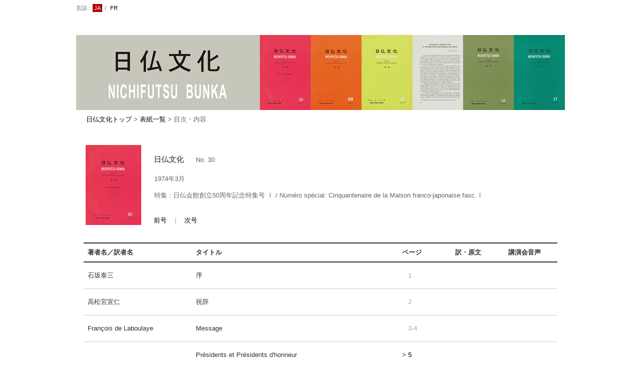

--- FILE ---
content_type: text/html
request_url: http://www.nichifutsu-kaikan.jp/books/030.html
body_size: 15658
content:
<!DOCTYPE HTML PUBLIC "-//W3C//DTD HTML 4.01 Transitional//EN" "http://www.w3.org/TR/html4/loose.dtd">
<html lang="ja">
<head>
<meta http-equiv="Content-Type" content="text/html; charset=utf-8">
<meta name="description" content="">
<meta name="keywords" content="">
<meta name="identifier" content="030">
<meta http-equiv="imagetoolbar" content="no">
<meta name="viewport" content="width=1024,user-scalable=1">
<title>No. 30 | 日仏文化 | 日仏会館</title>
<link type="text/css" rel="stylesheet" href="../css/default.css">
<link type="text/css" rel="stylesheet" href="../css/book.css">
<script type="text/javascript" src="../js/jquery.min.js"></script>
<script type="text/javascript" src="../js/util.js"></script>
</head>

<body>
<div class="container">
  <div id="header">
    <h1 id="sitetitle"><div><img alt="日仏文化" src="../images/toptitle1x.png" width="319" height="150"></div></h1>
    <ul id="menu"><li>言語 : <span id="lang_ja" class="lang_active">JA</span> / <span id="lang_fr" class="lang_link">FR</span></li></ul>
    <p id="topicpath"><a href="../index.html">日仏文化トップ</a> &gt; <a href="../list.html">表紙一覧</a> &gt; 目次・内容</p>
  </div>
  
  <div id="main">
  
    <div id="box">
      <h2>日仏文化 <span id="vol">No. 30</span></h2>
      <h3 id="published">1974年3月</h3>
      <h4 id="theme"><span class="label">特集 : </span><span class="wfixed">日仏会館創立50周年記念特集号 Ⅰ / Numéro spécial: Cinquantenaire de la Maison franco-japonaise fasc.Ⅰ</span></h4>
      <div id="front"><a target="_blank" href="../pages/030.html" title="表紙へ"><img alt="表紙" src="../images/fronts_160/030.jpg"></a></div>
      <ul id="navi">
        <li><a href="029.html">前号</a></li>
        <li class="nolink">|</li>
        <li><a href="031.html">次号</a></li>
      </ul>
    </div>
    
    <table cellpadding="8" cellspacing="4" border="0">
<thead>
<tr><th class="author">著者名／訳者名</th><th class="title">タイトル</th><th class="link">ページ</th><th class="link">訳・原文</th><th class="sound">講演会音声</th></tr>
</thead>
<tbody>
<tr><td class="author">石坂泰三</td><td class="title">序</td><td class="link nolink"><span class="invis">&gt;&nbsp;</span>1</td><td class="link nolink"></td><td class="sound nolink"></td></tr>
<tr><td class="author">高松宮宣仁</td><td class="title">祝辞</td><td class="link nolink"><span class="invis">&gt;&nbsp;</span>2</td><td class="link nolink"></td><td class="sound nolink"></td></tr>
<tr><td class="author">François de Laboulaye</td><td class="title">Message</td><td class="link nolink"><span class="invis">&gt;&nbsp;</span>3-4</td><td class="link nolink"></td><td class="sound nolink"></td></tr>
<tr><td class="author"></td><td class="title">Présidents et Présidents d'honneur</td><td class="link">&gt;&nbsp;<a target="_blank" href="../pages/030/030_004_004.html">5</a></td><td class="link nolink"></td><td class="sound nolink"></td></tr>
<tr><td class="author"></td><td class="title">Liste des membres du Comité fondateur de la Maison franco-japonaise</td><td class="link">&gt;&nbsp;<a target="_blank" href="../pages/030/030_005_005_1.html">6</a></td><td class="link nolink"></td><td class="sound nolink"></td></tr>
<tr><td class="author"></td><td class="title">Liste des Présidents du Conseil d'administration de la Maison franco-japonaise</td><td class="link">&gt;&nbsp;<a target="_blank" href="../pages/030/030_005_005_2.html">7</a></td><td class="link nolink"></td><td class="sound nolink"></td></tr>
<tr><td class="author"></td><td class="title">Liste des Directeurs français à la Maison franco-japonaise</td><td class="link">&gt;&nbsp;<a target="_blank" href="../pages/030/030_006_006.html">8</a></td><td class="link nolink"></td><td class="sound nolink"></td></tr>
<tr><td class="author"></td><td class="title">Liste des pensionnaires à la Maison franco-japonaise</td><td class="link">&gt;&nbsp;<a target="_blank" href="../pages/030/030_006_007.html">9-11</a></td><td class="link nolink"></td><td class="sound nolink"></td></tr>
<tr><td class="author"></td><td class="title">Liste des hôtes ayant séjourné à la Maison franco-japonaise</td><td class="link">&gt;&nbsp;<a target="_blank" href="../pages/030/030_008_012.html">12-20</a></td><td class="link nolink"></td><td class="sound nolink"></td></tr>
<tr><td class="author"></td><td class="title">Liste des administrateurs et des conseillers de la Maison franco-japonaise (en 1974)</td><td class="link">&gt;&nbsp;<a target="_blank" href="../pages/030/030_012_014.html">21-24</a></td><td class="link nolink"></td><td class="sound nolink"></td></tr>
<tr><td class="author"></td><td class="title">Liste des administrateurs et des conseillers de la Société franco-japonaise (en 1974)</td><td class="link">&gt;&nbsp;<a target="_blank" href="../pages/030/030_014_015.html">24-26</a></td><td class="link nolink"></td><td class="sound nolink"></td></tr>
<tr><td class="author"></td><td class="title">Souvenirs de la Maison franco-japonaise (Page de titre)</td><td class="link">&gt;&nbsp;<a target="_blank" href="../pages/030/030_015_015.html">[27]</a></td><td class="link nolink"></td><td class="sound nolink"></td></tr>
<tr><td class="author">Georges Bonmarchand</td><td class="title">Quelques souvenirs sur la Maison franco-japonaise de Tokyo&nbsp;: à l'occasion de l'inauguration de son nouveau bâtiment, trente-cinq ans après sa fondation</td><td class="link">&gt;&nbsp;<a target="_blank" href="../pages/030/030_016_020.html">29-37</a></td><td class="link nolink"></td><td class="sound nolink"></td></tr>
<tr><td class="author">Paul Demiéville</td><td class="title">Allocution à la Maison franco-japonaise</td><td class="link">&gt;&nbsp;<a target="_blank" href="../pages/030/030_020_022.html">37-41</a></td><td class="link nolink"></td><td class="sound nolink"></td></tr>
<tr><td class="author">Jean Motte</td><td class="title">Maison franco-japonaise 1932-1936</td><td class="link">&gt;&nbsp;<a target="_blank" href="../pages/030/030_022_026.html">41-48</a></td><td class="link nolink"></td><td class="sound nolink"></td></tr>
<tr><td class="author">Irène Julliot de la Morandière</td><td class="title">Souvenirs des années 1933-1936</td><td class="link">&gt;&nbsp;<a target="_blank" href="../pages/030/030_026_027.html">48-51</a></td><td class="link nolink"></td><td class="sound nolink"></td></tr>
<tr><td class="author">Jean Chabas</td><td class="title">La Maison franco-japonaise en 1932</td><td class="link">&gt;&nbsp;<a target="_blank" href="../pages/030/030_028_028.html">52-53</a></td><td class="link nolink"></td><td class="sound nolink"></td></tr>
<tr><td class="author">M. Mazeaud</td><td class="title">Souvenirs des années 1936-1939</td><td class="link">&gt;&nbsp;<a target="_blank" href="../pages/030/030_029_030.html">54-57</a></td><td class="link nolink"></td><td class="sound nolink"></td></tr>
<tr><td class="author">Frédéric Joüon des Longrais</td><td class="title">Souvenirs d'antan</td><td class="link">&gt;&nbsp;<a target="_blank" href="../pages/030/030_030_032.html">57-60</a></td><td class="link nolink"></td><td class="sound nolink"></td></tr>
<tr><td class="author">Marie-Simone Renou</td><td class="title">Souvenirs des années 1954-1956</td><td class="link">&gt;&nbsp;<a target="_blank" href="../pages/030/030_032_033.html">61-62</a></td><td class="link nolink"></td><td class="sound nolink"></td></tr>
<tr><td class="author">Étienne Dennery</td><td class="title">Souvenirs sur le Doyen Delsarte à la Maison franco-japonaise</td><td class="link">&gt;&nbsp;<a target="_blank" href="../pages/030/030_033_034.html">62-64</a></td><td class="link nolink"></td><td class="sound nolink"></td></tr>
<tr><td class="author">Thérèse Delsartre</td><td class="title">Vie quotidienne à la Maison franco-japonaise, 1962-1965</td><td class="link">&gt;&nbsp;<a target="_blank" href="../pages/030/030_034_036.html">64-69</a></td><td class="link nolink"></td><td class="sound nolink"></td></tr>
<tr><td class="author">Jacques Robert</td><td class="title">Souvenirs</td><td class="link">&gt;&nbsp;<a target="_blank" href="../pages/030/030_036_037.html">69-71</a></td><td class="link nolink"></td><td class="sound nolink"></td></tr>
<tr><td class="author">柴田雄次</td><td class="title">日仏理工科会誕生とその後</td><td class="link nolink"><span class="invis">&gt;&nbsp;</span>72-77</td><td class="link nolink"></td><td class="sound nolink"></td></tr>
<tr><td class="author">菰田康一</td><td class="title">フランスの想ひ出</td><td class="link nolink"><span class="invis">&gt;&nbsp;</span>77-84</td><td class="link nolink"></td><td class="sound nolink"></td></tr>
<tr><td class="author">田中峰子</td><td class="title">おもに館長夫人方の憶い出</td><td class="link nolink"><span class="invis">&gt;&nbsp;</span>85-86</td><td class="link nolink"></td><td class="sound nolink"></td></tr>
<tr><td class="author">橋本實斐</td><td class="title">二, 三の追憶話</td><td class="link nolink"><span class="invis">&gt;&nbsp;</span>86-89</td><td class="link nolink"></td><td class="sound nolink"></td></tr>
<tr><td class="author">石田幹之助</td><td class="title">五十年の思ひ出</td><td class="link nolink"><span class="invis">&gt;&nbsp;</span>90-97</td><td class="link nolink"></td><td class="sound nolink"></td></tr>
<tr><td class="author">植村琢</td><td class="title">日仏会館創立五十周年を迎える</td><td class="link nolink"><span class="invis">&gt;&nbsp;</span>98-100</td><td class="link nolink"></td><td class="sound nolink"></td></tr>
<tr><td class="author">山路鎮夫</td><td class="title">五十五年前からのスヴニール</td><td class="link nolink"><span class="invis">&gt;&nbsp;</span>100-102</td><td class="link nolink"></td><td class="sound nolink"></td></tr>
<tr><td class="author">山田龍城</td><td class="title">日仏のこころを結ぶ　 &#8212;法宝義林（HÔBÔGIRIN）&#8212;</td><td class="link nolink"><span class="invis">&gt;&nbsp;</span>102-106</td><td class="link nolink"></td><td class="sound nolink"></td></tr>
<tr><td class="author">石崎朝子</td><td class="title">館長御家族の思い出</td><td class="link nolink"><span class="invis">&gt;&nbsp;</span>106-108</td><td class="link nolink"></td><td class="sound nolink"></td></tr>
<tr><td class="author">木内淑子</td><td class="title">思い出すことなど</td><td class="link nolink"><span class="invis">&gt;&nbsp;</span>108-110</td><td class="link nolink"></td><td class="sound nolink"></td></tr>
<tr><td class="author">長谷川秀治</td><td class="title">日仏文化交流のあれこれ</td><td class="link nolink"><span class="invis">&gt;&nbsp;</span>110-113</td><td class="link nolink"></td><td class="sound nolink"></td></tr>
<tr><td class="author">辻直四郎</td><td class="title">シルヴァン・レヴィ先生との出会い</td><td class="link nolink"><span class="invis">&gt;&nbsp;</span>114-116</td><td class="link nolink"></td><td class="sound nolink"></td></tr>
<tr><td class="author">岩生成一</td><td class="title">Dictionnaire historique du Japon　編纂の経過について</td><td class="link nolink"><span class="invis">&gt;&nbsp;</span>116-119</td><td class="link nolink"></td><td class="sound nolink"></td></tr>
<tr><td class="author">古垣鉄郎</td><td class="title">五十年前のフランス回顧</td><td class="link nolink"><span class="invis">&gt;&nbsp;</span>119-125</td><td class="link nolink"></td><td class="sound nolink"></td></tr>
<tr><td class="author">杉捷夫</td><td class="title">語学教師の回想</td><td class="link nolink"><span class="invis">&gt;&nbsp;</span>125-128</td><td class="link nolink"></td><td class="sound nolink"></td></tr>
<tr><td class="author">鈴木竹雄</td><td class="title">往時茫々</td><td class="link nolink"><span class="invis">&gt;&nbsp;</span>128-131</td><td class="link nolink"></td><td class="sound nolink"></td></tr>
<tr><td class="author">小場瀬卓三</td><td class="title">Normandie風の古い館の想い出</td><td class="link nolink"><span class="invis">&gt;&nbsp;</span>131-134</td><td class="link nolink"></td><td class="sound nolink"></td></tr>
<tr><td class="author">菊池真一</td><td class="title">日仏会館の思い出</td><td class="link nolink"><span class="invis">&gt;&nbsp;</span>134-136</td><td class="link nolink"></td><td class="sound nolink"></td></tr>
<tr><td class="author">安川加寿子</td><td class="title">マダム・デ・ロングレーのこと</td><td class="link">&gt;&nbsp;<a target="_blank" href="../pages/030/030_070_070.html">136-137</a></td><td class="link nolink"></td><td class="sound nolink"></td></tr>
<tr><td class="author">山下紀子</td><td class="title">日仏会館と私</td><td class="link nolink"><span class="invis">&gt;&nbsp;</span>137-144</td><td class="link nolink"></td><td class="sound nolink"></td></tr>
<tr><td class="author"></td><td class="title">財団法人日仏会館寄附行為</td><td class="link">&gt;&nbsp;<a target="_blank" href="../pages/030/030_074_075.html">145-147</a></td><td class="link nolink"></td><td class="sound nolink"></td></tr>
<tr><td class="author"></td><td class="title">Statuts de la Maison franco-japonaise, fondation jouissant de la personnalité juridique</td><td class="link">&gt;&nbsp;<a target="_blank" href="../pages/030/030_076_078.html">148-152</a></td><td class="link nolink"></td><td class="sound nolink"></td></tr>
<tr><td class="author"></td><td class="title">Note sur les publications de la Maison franco-japonaise depuis 1960</td><td class="link">&gt;&nbsp;<a target="_blank" href="../pages/030/030_078_089.html">153-174</a></td><td class="link nolink"></td><td class="sound nolink"></td></tr>
<tr><td class="author"></td><td class="title">日仏会館図書室</td><td class="link">&gt;&nbsp;<a target="_blank" href="../pages/030/030_089_092.html">175-181</a></td><td class="link nolink"></td><td class="sound nolink"></td></tr>
<tr><td class="author"></td><td class="title">日仏諸学会の歴史とその活動</td><td class="link nolink"><span class="invis">&gt;&nbsp;</span>182-220</td><td class="link nolink"></td><td class="sound nolink"></td></tr>
<tr><td class="author"></td><td class="title">地方日仏協会の歴史とその活動</td><td class="link nolink"><span class="invis">&gt;&nbsp;</span>221-235</td><td class="link nolink"></td><td class="sound nolink"></td></tr>
<tr><td class="author">彌永昌吉</td><td class="title">編集後記</td><td class="link">&gt;&nbsp;<a target="_blank" href="../pages/030/030_120_120.html">236</a></td><td class="link nolink"></td><td class="sound nolink"></td></tr>
<tr><td class="author"></td><td class="title">Table des matières</td><td class="link">&gt;&nbsp;<a target="_blank" href="../pages/030/030_120_121.html">[t.m.]</a></td><td class="link nolink"></td><td class="sound nolink"></td></tr>
</tbody>
    </table>
  </div>
  
  <hr>
  <div id="footer">
    <div id="sitenavi">
      <a target="_self" href="http://www.mfjtokyo.or.jp/">日仏会館</a>
      &nbsp;|&nbsp;
      <a target="_self" href="http://www.mfj.gr.jp/index_ja.php">日仏会館フランス事務所</a>
      &nbsp;|&nbsp;
      <a target="_self" href="http://www.mfj.gr.jp/bibliotheque/presentation/index_ja.php">図書室</a>
    </div>
    <div id="copyright">&#169; 2014 La Maison franco-japonaise - Tous droits réservés.</div>
  </div>
  
</div>
</body>
</html>


--- FILE ---
content_type: text/css
request_url: http://www.nichifutsu-kaikan.jp/css/default.css
body_size: 2628
content:
@charset "utf-8";
body{
  margin: 0;
  padding: 0;
  font-family: Helvetica,"ヒラギノ角ゴ Pro W3","Hiragino Kaku Gothic Pro W3",Meiryo,Osaka,"ＭＳ Ｐゴシック",sans-serif;
  font-size: 10pt;
  font-weight: normal;
  color: #666;
  background-color: #fff;
}
div.container{
  width: 976px;
  margin: 0 auto;
  padding: 0;
  text-align: left;
  position: relative;
}
img{
  border: none;
}
/* Header */
#header{
  width: 100%;
  margin: 0;
  padding: 70px 0;
  position: relative;
}
h1#sitetitle{
  background-color: #c6c6ba;
  background-image: url("../images/banners1x.jpg");
  background-repeat: no-repeat;
  background-position: 367px -600px;
  height: 150px;
  overflow: hidden;
  margin: 0;
  padding: 0;
  text-align: left;
  -webkit-user-select: none;
  -moz-user-select: none;
  -ms-user-select: none;
  -khtml-user-select: none;
  -o-user-select: none;
}
h1 div{
  width: 367px;/*319px;*/
  height: 150px;
  margin: 0 0 0 0;/*75px;*/
  padding: 0;
  text-align: center;
  background-color: #c6c6ba;
}
h1 div img{
  cursor: pointer;
}
/* Menu */
#menu{
  position: absolute;
  left: 0px; 
  top: 8px;
  font-size: 8pt;
  margin: 0;
  padding: 0;
}
#menu li{
  list-style-type: none;
  margin: 0;
  padding: 0;
}
#menu li span{
  padding: 2px 3px;
  margin: 0 2px;
  display: inline-block;
  cursor: default;
}
#lang_ja{
  background-color: #fff;
  color: #000;
}
#lang_ja.lang_active{
  background-color: #a00;
  color: #fff;
}
#lang_fr{
  background-color: #fff;
  color: #000;
}
#lang_fr.lang_active{
  background-color: #03a;
  color: #fff;
}
span.lang_link, span.lang_search{
  cursor: pointer;
}
#topicpath{
  position: absolute;
  left: 20px;
  top: 230px;
  margin: 0;
  padding: 0;
}
/* Main */
#main{
  margin: 0;
  padding: 0;
}
/* Footer */
#footer{
  width: 100%;
  height: 60px;
  margin: 0;
}
#sitenavi{
  float: left;
  margin: 10px 15px;
  padding: 0;
}
#sitenavi li{
  display: inline;
  padding: 0 5px 3px 15px;
}
/** Link **/
a{
  text-decoration: none;
}
a:link{
  color: #000;
}
a:visited{
  color: #000;
}
a:hover,a:active{
  color: #900;
  text-decoration: underline;
}
/** Other **/
hr{
  visibility: hidden;
}
.word{
  word-break: normal;
  line-break: normal;
}
.jump{
  text-align: right;
}
.jump a{
  margin-right: 16px;
  padding: 0 5px;
  border-style: solid;
  border-width: 0 1px;
  border-color: #039;
}
.clearfloat{
  clear: both;
  height: 0;
  font-size: 0;
}
.nolink{
  font-weight: bold;
  color: #aaa;
}
.invis{
  color: #fff;
}
.remarks{
  font-size: 90%;
  color: #c00;
}
#copyright{
  float: right;
  padding: 10px 15px 0 0;
  font-size: 9pt;
  font-weight: normal;
}


--- FILE ---
content_type: text/css
request_url: http://www.nichifutsu-kaikan.jp/css/book.css
body_size: 1972
content:
@charset "utf-8";
/* Navi */
ul#navi{
  position: absolute;
  left: 140px;
  bottom: 0px;
  min-width: 200px;
  margin: 0;
  padding: 0;
  text-align: left;
}
ul#navi li{
  display: inline;
  padding: 0 12px 0 0;
  margin: 0;
  list-style-type: none;
}
ul#navi li.nolink{
  font-weight: normal;
  color: #aaa;
}
/* Main */
#main{
  margin: 0 auto;
  width: 946px;
  text-align: left;
}
/* Box */
#box{
  width: 100%;
  height: 160px;
  margin: 0;
  padding: 0;
  text-align: left;
  position: relative;
}
h2{
  margin: 0 0 0 140px;
  padding: 20px 0 5px 0;
  font-size: 11pt;
  font-weight: bold;
}
h2 span#vol{
  padding: 0 0 0 20px;
  font-size: 10pt;
  font-weight: normal;
}
h3{
  margin: 0 0 0 140px;
  padding: 15px 0 0 1px;
  font-size: 10pt;
  font-weight: normal;
}
h4{
  margin: 0 0 0 140px;
  padding: 15px 0 0 1px;
  font-size: 10pt;
  font-weight: normal;
}
.wfixed{
  width: 760px;
  /*display: inline-block;
  *+float: left;*/
}
#front{
  position: absolute;
  top: 0;
  left: 4px;
  display: block;
  height: 160px;
  margin: 0;
  padding: 0;
}
/* Table */
table{
  width: 100%;
  margin: 35px 0 25px 0;
  border-collapse: collapse;
  border-color: #333;
  border-style: solid;
  border-width: 0 0 2px 0;
}
th{
  padding: 8px 8px;
  text-align: left;
  vertical-align: middle;
  line-height: 1.5em;
  border-color: #333;
  border-style: solid;
  border-width: 2px 0 2px 0;
  color: #333;
}
td{
  padding: 16px 8px;
  text-align: left;
  vertical-align: top;
  line-height: 1.5em;
  border-color: #ccc;
  border-style: solid;
  border-width: 0 0 1px 0;
  color: #333;
  word-break: normal;
  word-wrap: break-word;
  line-break: normal;
}
td.theme{
  color: #000;
  font-weight: bold;
}
th.author{
  width: 200px;
}
th.title{
}
th.link{
  width: 90px;
}
td.link a:visited{
  color: #900;
}
td.sound{
  font-size: 0.8em;
  width: 90px;
}
span.alter{
  display: none;
}
span.translator{
  display: block;
}
td.nolink{
  font-weight: normal;
  color: #aaa;
}

--- FILE ---
content_type: application/javascript
request_url: http://www.nichifutsu-kaikan.jp/js/util.js
body_size: 3897
content:
$(function($){
	
	function getBannerNum(){
		var r_num = 4;
		var i_num = 0;
		
		try{
			var a_html = $("#front a").attr("href");
			var a_code = a_html.substr(a_html.lastIndexOf("/")+1, 3);
			i_num = parseInt(a_code);
		} catch (e){}
		
		if (i_num<0){ r_num = Math.floor(Math.random()*5); }
		else if (i_num<1){ r_num = 4; }
		else if (i_num<=13){ r_num = 0; }
		else if (i_num<=25){ r_num = 1; }
		else if (i_num<=50){ r_num = 2; }
		else if (i_num<=75){ r_num = 3; }
		else { r_num = 4; }
		return r_num;
	}
	
	//var 
	var banner_num = getBannerNum();
	var banner_pos_y = banner_num * 150;
	$("#sitetitle").css("backgroundPosition","367px -"+banner_pos_y+"px");
	
	$("#sitetitle div").click(function(event){
		event.stopPropagation();
		event.preventDefault();
		if ($("html").attr("lang") == "fr") { location.href="/index_fr.html"; }		// URL注意
		else { location.href="/index.html"; }		// URL注意
		return false;
	});
	$("#sitetitle").mouseup(function(event){
		banner_pos_y-=150;
		if (banner_pos_y<0) banner_pos_y=600;
		$(this).css("backgroundPosition","367px -"+(banner_pos_y)+"px");
	});
	
	$("#side img").mouseover(function(event){
		$(this).css({"border-color":"#333","opacity":"0.7"});
	}).mouseout(function(event){
		$(this).css({"border-color":"#eee","opacity":"1"});
	});
	
	//$("form").submit(function(){
	//});
	$(":image[name='reset']").click(function(){
		$(":text").val("");
		return false;
	});
	
	// Select Language page
	$(".lang_link").css("cursor","pointer").click(function(event){
		var this_id = $("meta[name='identifier']").attr("content");
		if (typeof this_id === "undefined") this_id = get_this_name();
		if ($("html").attr("lang") == "fr") { location.href = this_id + ".html"; }		//ja
		else { location.href = this_id + "_fr.html"; }		// fr
		return false;
	});
	
	// Select Language page for Search
	$(".lang_search").css("cursor","pointer").click(function(event){
		if ($("html").attr("lang") == "fr") { document.forms[0].action = "search.php"; }		//ja
		else { document.forms[0].action = "search_fr.php"; }		// fr
		document.forms[0].submit();
		return false;
	});
	// Clear search words
	$("input[name='q']").dblclick(function(){
		$(this).val("");
	});
	
	// Close button of viewer page
	$("#close").mouseover(function(event){
		$(this).css({"color":"#900","textDecoration":"underline"});
	}).mouseout(function(event){
		$(this).css({"color":"#666","textDecoration":"none"});
	}).mouseup(function(event){
		event.stopPropagation();
		event.preventDefault();
		window.close();
	});
	
	if ($("#searched_word").size()>0){
		$("td.title span").each(function(){
			var a_text = $(this).text();
			var b_text = add_free_marker(a_text, $("#searched_word").text().split(" "));
			$(this).html(b_text);
		});
		$("td.author span").each(function(){
			var a_text = $(this).text();
			var b_text = add_free_marker(a_text, $("#searched_word").text().split(" "));
			$(this).html(b_text);
		});
	}
	
	// ハイライト
	function add_free_marker(text, keys){
		for (var i=0; i < keys.length; i++){
			var keyw = keys[i].toLowerCase();
			if (keyw!="") text = free_marker(text, keyw);
		}
		return text;
	}
	function free_marker(text, keyw){
		if (text.toLowerCase().indexOf(keyw)>=0){
			var out = [];
			var left = text.toLowerCase().indexOf(keyw);
			var right = left + keyw.length;
			var out = text.substring(0,left);
			out = out + '<span class="hl">'+text.substring(left,right)+'</span>';
			out = out + free_marker(text.substring(right), keyw);
			return out;
		} else {
			return text;
		}
	}
	
	// URLのパス部分から名前を得る
	function get_this_name () {
		var this_pathname = location.pathname;	// hostからの相対
		if (this_pathname.indexOf("list") == 0) { return "list"; }
		else { return "index"; }
	}
	
});
